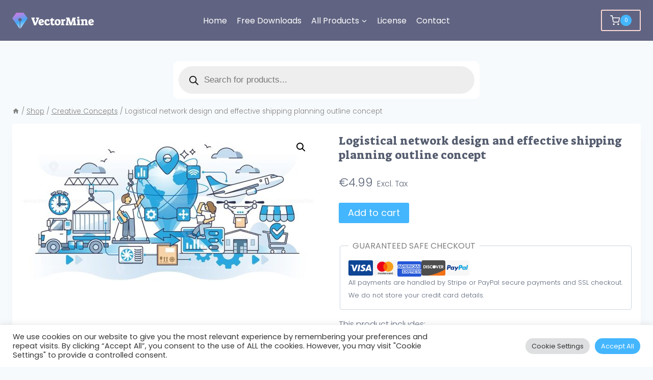

--- FILE ---
content_type: application/javascript
request_url: https://assets.gumroad.com/packs/js/embed-176a8693a96356c8d918.js
body_size: 1456
content:
(()=>{"use strict";var e=(e=>(e[e.String=0]="String",e[e.Number=1]="Number",e[e.Boolean=2]="Boolean",e[e.Unknown=3]="Unknown",e[e.Bigint=4]="Bigint",e[e.Object=5]="Object",e[e.Array=6]="Array",e[e.Tuple=7]="Tuple",e[e.Literal=8]="Literal",e[e.Union=9]="Union",e[e.Intersection=10]="Intersection",e[e.Date=11]="Date",e[e.Reference=12]="Reference",e))(e||{}),t=(e=>(e[e.Property=0]="Property",e[e.IndexSignature=1]="IndexSignature",e))(t||{}),r=(e=>(e[e.Optional=1]="Optional",e[e.Variable=2]="Variable",e))(r||{});class n extends Error{}function o(e,t,r){return new n(`Expected ${e} to be ${t}, got ${r}`)}function a(a,i){if(null==i)throw new Error("Please ensure that the ts-safe-cast transformer is run.");return function a(s,c,u){switch(c){case e.String:return"string"==typeof s?void 0:o(u,"a string",s);case e.Number:return"number"==typeof s?void 0:o(u,"a number",s);case e.Boolean:return"boolean"==typeof s?void 0:o(u,"a boolean",s);case e.Unknown:return;case e.Bigint:return"bigint"==typeof s?void 0:o(u,"a bigint",s);case e.Date:return s instanceof Date?void 0:o(u,"a date",s)}switch(c[0]){case e.Object:{if(!s||"object"!=typeof s)return o(u,"an object",s);let e=s;const[r,...n]=c;for(const r of n)switch(r[0]){case t.Property:const n=r[1],i=`${u}.${n}`;if(!(n in e)){if(r[3])break;return o(i,"defined","undefined")}const s=a(e[n],r[2],i);if(s)return s;break;case t.IndexSignature:for(const t in e){const n=a(e[t],r[1],`${u}.${t}`);if(n)return n}}return}case e.Array:if(!Array.isArray(s))return o(u,"an array",s);for(let e=0;e<s.length;++e){const t=a(s[e],c[1],`${u}.${e}`);if(t)return t}return;case e.Tuple:{const[e,...t]=c;if(!Array.isArray(s))return o(u,"a tuple",s);let n=0,i=0;for(const[e,o]of t)if(o)for(;i<s.length;){const t=a(s[i],e,`${u}.${i}`);if(t||++i,t||o===r.Optional)break}else for(;;){const t=a(s[n],e,`${u}.${n}`);if(++n,!t){n>=i&&(i=n);break}if(n>i)return t}return i<s.length?o(u,"a tuple",s):void 0}case e.Literal:return s===c[1]?void 0:o(u,`${c[1]}`,s);case e.Union:{const[e,...t]=c,r=[];for(const e of t){const t=a(s,e,u);if(!t)return;r.push(t)}return new n(`Expected ${u} to be a union, but no branches matched: ${r.map((e=>`\n\t• ${e}`)).join("")}`)}case e.Intersection:{const[e,...t]=c;for(const e of t){const t=a(s,e,u);if(t)return t}return}case e.Reference:{const[e,...t]=c;let r=i;for(let e=0;e<t.length;++e)r=r[t[e]];return a(s,r,u)}}}(a,i,"root")}function i(e,t){return!a(e,t)}function s(e,t){const r=a(e,t);if(r)throw r;return e}const c=(e,t)=>e.host.endsWith(s("gumroad.com",0))||"gum.co"===e.host||t&&e.host.endsWith(t),u=document.querySelector("script[src*='/js/gumroad-embed.js']"),f=u?new URL(u.src).host:void 0,d=[],l=e=>{var t;let r=null==(t=e.querySelector("a"))?void 0:t.href;if(e.dataset.gumroadProductId&&(r=`https://gumroad.com/l/${e.dataset.gumroadProductId}`),!r)return;const n=document.createElement("iframe"),o=((e,t)=>{var r,n;try{const o=new URL(e);if(!c(o,t))return;const a=new URLSearchParams(window.location.search),i=null!=(r=a.get("affiliate_id"))?r:a.get("a");if(i&&o.searchParams.set("affiliate_id",i),o.searchParams.set("referrer",window.location.href),"gum.co"===o.host)return o;const s=/\/a\/(?<affiliateId>.+)\/(?<permalink>.+)/u.exec(o.pathname);return(null==(n=null==s?void 0:s.groups)?void 0:n.permalink)&&s.groups.affiliateId&&(o.pathname=`/l/${s.groups.permalink}`,o.searchParams.set("affiliate_id",s.groups.affiliateId)),o.pathname.startsWith("/l/")?o:null}catch{return null}})(r,f);if(!o)return;o.searchParams.set("embed","true");const a=new URLSearchParams(e.dataset.gumroadParams);for(const[e,t]of a.entries())o.searchParams.set(e,t);n.src=o.toString(),n.style.border="none",n.style.width="100%",d.push(n),e.after(n),e.remove()},h="div.gumroad-product-embed",m=e=>e.querySelectorAll(h).forEach(l);(e=>{if("complete"===document.readyState)return e();window.addEventListener("load",e)})((()=>{m(document),new MutationObserver((e=>{for(const t of e)t.addedNodes.forEach((e=>{e instanceof HTMLDivElement&&e.matches(h)?l(e):e instanceof Element&&m(e)}))})).observe(document,{subtree:!0,childList:!0})})),window.addEventListener("message",(e=>{const t=new URL(e.origin),r=d.find((t=>t.contentWindow===e.source));r&&c(t,f)&&i(e.data,[5,[0,"type",[8,"height"]],[0,"height",1]])&&(r.style.height=`${e.data.height}px`)}))})();
//# sourceMappingURL=embed-176a8693a96356c8d918.js.map

--- FILE ---
content_type: application/javascript
request_url: https://assets.gumroad.com/packs/js/overlay-f8f9015a9aabefa09736.js
body_size: 1854
content:
(()=>{"use strict";(()=>{var e=(e=>(e[e.String=0]="String",e[e.Number=1]="Number",e[e.Boolean=2]="Boolean",e[e.Unknown=3]="Unknown",e[e.Bigint=4]="Bigint",e[e.Object=5]="Object",e[e.Array=6]="Array",e[e.Tuple=7]="Tuple",e[e.Literal=8]="Literal",e[e.Union=9]="Union",e[e.Intersection=10]="Intersection",e[e.Date=11]="Date",e[e.Reference=12]="Reference",e))(e||{}),t=(e=>(e[e.Property=0]="Property",e[e.IndexSignature=1]="IndexSignature",e))(t||{}),n=(e=>(e[e.Optional=1]="Optional",e[e.Variable=2]="Variable",e))(n||{});class r extends Error{}function a(e,t,n){return new r(`Expected ${e} to be ${t}, got ${n}`)}function o(o,s){if(null==s)throw new Error("Please ensure that the ts-safe-cast transformer is run.");return function o(i,c,l){switch(c){case e.String:return"string"==typeof i?void 0:a(l,"a string",i);case e.Number:return"number"==typeof i?void 0:a(l,"a number",i);case e.Boolean:return"boolean"==typeof i?void 0:a(l,"a boolean",i);case e.Unknown:return;case e.Bigint:return"bigint"==typeof i?void 0:a(l,"a bigint",i);case e.Date:return i instanceof Date?void 0:a(l,"a date",i)}switch(c[0]){case e.Object:{if(!i||"object"!=typeof i)return a(l,"an object",i);let e=i;const[n,...r]=c;for(const n of r)switch(n[0]){case t.Property:const r=n[1],s=`${l}.${r}`;if(!(r in e)){if(n[3])break;return a(s,"defined","undefined")}const i=o(e[r],n[2],s);if(i)return i;break;case t.IndexSignature:for(const t in e){const r=o(e[t],n[1],`${l}.${t}`);if(r)return r}}return}case e.Array:if(!Array.isArray(i))return a(l,"an array",i);for(let e=0;e<i.length;++e){const t=o(i[e],c[1],`${l}.${e}`);if(t)return t}return;case e.Tuple:{const[e,...t]=c;if(!Array.isArray(i))return a(l,"a tuple",i);let r=0,s=0;for(const[e,a]of t)if(a)for(;s<i.length;){const t=o(i[s],e,`${l}.${s}`);if(t||++s,t||a===n.Optional)break}else for(;;){const t=o(i[r],e,`${l}.${r}`);if(++r,!t){r>=s&&(s=r);break}if(r>s)return t}return s<i.length?a(l,"a tuple",i):void 0}case e.Literal:return i===c[1]?void 0:a(l,`${c[1]}`,i);case e.Union:{const[e,...t]=c,n=[];for(const e of t){const t=o(i,e,l);if(!t)return;n.push(t)}return new r(`Expected ${l} to be a union, but no branches matched: ${n.map((e=>`\n\t• ${e}`)).join("")}`)}case e.Intersection:{const[e,...t]=c;for(const e of t){const t=o(i,e,l);if(t)return t}return}case e.Reference:{const[e,...t]=c;let n=s;for(let e=0;e<t.length;++e)n=n[t[e]];return o(i,n,l)}}}(o,s,"root")}function s(e,t){return!o(e,t)}function i(e,t){const n=o(e,t);if(n)throw n;return e}const c=(e,t)=>e.host.endsWith(i("gumroad.com",0))||"gum.co"===e.host||t&&e.host.endsWith(t),l=document.querySelector("script[src*='/js/gumroad.js']"),d=l?new URL(l.src).host:void 0,u=document.createElement("div");u.className="overlay",u.style.display="none";const f=document.createElement("button");f.classList.add("close-button"),f.innerHTML='<span class="icon icon-x"></span>',u.appendChild(f);const p=document.createElement("iframe");u.appendChild(p);const h=document.createElement("div");h.setAttribute("role","progressbar"),h.style.display="none";const m=e=>{if(e.closest("[data-gumroad-ignore='true']")||e.closest(".gumroad-product-embed"))return;const t=((e,t)=>{var n,r;try{const a=new URL(e);if(!c(a,t))return;const o=new URLSearchParams(window.location.search),s=null!=(n=o.get("affiliate_id"))?n:o.get("a");if(s&&a.searchParams.set("affiliate_id",s),a.searchParams.set("referrer",window.location.href),"gum.co"===a.host)return a;const i=/\/a\/(?<affiliateId>.+)\/(?<permalink>.+)/u.exec(a.pathname);return(null==(r=null==i?void 0:i.groups)?void 0:r.permalink)&&i.groups.affiliateId&&(a.pathname=`/l/${i.groups.permalink}`,a.searchParams.set("affiliate_id",i.groups.affiliateId)),a.pathname.startsWith("/l/")?a:null}catch{return null}})(e.href,d);if(!t)return;"true"===e.dataset.gumroadOverlayCheckout&&t.searchParams.set("wanted","true"),"true"===t.searchParams.get("wanted")?e.href=t.toString():(t.searchParams.set("overlay","true"),e.addEventListener("click",(e=>{e.preventDefault(),h.style.display="",p.src=t.toString()})));const n=document.createElement("span");n.className="logo-full",e.appendChild(n)},y=e=>e.querySelectorAll("a").forEach(m);(e=>{if("complete"===document.readyState)return e();window.addEventListener("load",e)})((()=>{var e;const t=document.createElement("div");t.style.zIndex="999999",t.style.position="absolute";const n=t.attachShadow({mode:"open"}),r=document.createElement("link");r.setAttribute("rel","stylesheet"),r.setAttribute("href",null!=(e=null==l?void 0:l.dataset.stylesUrl)?e:""),r.setAttribute("crossorigin","anonymous"),n.appendChild(r);const a=document.createElement("div");a.className="widget",n.appendChild(a),a.appendChild(h),a.appendChild(u),document.body.appendChild(t),y(document),new MutationObserver((e=>{for(const t of e)t.addedNodes.forEach((e=>{e instanceof HTMLAnchorElement?m(e):e instanceof Element&&y(e)}))})).observe(document,{subtree:!0,childList:!0})})),u.addEventListener("click",(e=>{e.target!==p&&(u.style.display="none",document.body.style.overflow="")})),window.addEventListener("message",(e=>{const t=new URL(e.origin);e.source===p.contentWindow&&c(t,d)&&(s(e.data,[5,[0,"type",[8,"loaded"]]])?(h.style.display="none",document.body.style.overflow="hidden",u.style.display=""):s(e.data,[5,[0,"type",[8,"height"]],[0,"height",1]])?p.style.height=`${e.data.height}px`:s(e.data,[5,[0,"type",[8,"translations"]],[0,"translations",[5,[1,0]]]])&&(f.ariaLabel=e.data.translations.close||""))}))})()})();
//# sourceMappingURL=overlay-f8f9015a9aabefa09736.js.map